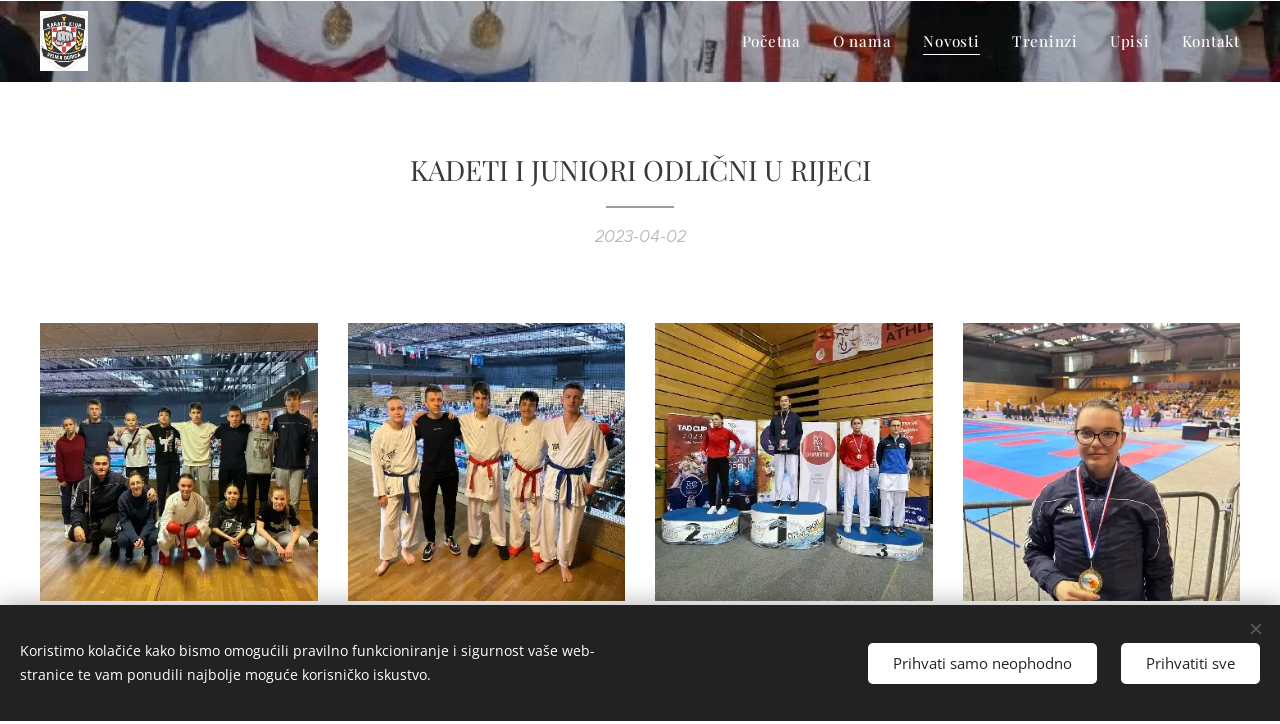

--- FILE ---
content_type: text/html; charset=UTF-8
request_url: https://www.karatevelikagorica.com/l/kadeti-i-juniori-odlicni-u-rijeci/
body_size: 18876
content:
<!DOCTYPE html>
<html class="no-js" prefix="og: https://ogp.me/ns#" lang="hr">
<head><link rel="preconnect" href="https://duyn491kcolsw.cloudfront.net" crossorigin><link rel="preconnect" href="https://fonts.gstatic.com" crossorigin><meta charset="utf-8"><link rel="shortcut icon" href="https://c1940bf64e.clvaw-cdnwnd.com/6268cf815d5629e156836c43f38a955f/200000340-ec047ec04a/C5FE5AF8-0B92-4C03-BB5B-D06ABB811A45.jpeg?ph=c1940bf64e"><link rel="apple-touch-icon" href="https://c1940bf64e.clvaw-cdnwnd.com/6268cf815d5629e156836c43f38a955f/200000340-ec047ec04a/C5FE5AF8-0B92-4C03-BB5B-D06ABB811A45.jpeg?ph=c1940bf64e"><link rel="icon" href="https://c1940bf64e.clvaw-cdnwnd.com/6268cf815d5629e156836c43f38a955f/200000340-ec047ec04a/C5FE5AF8-0B92-4C03-BB5B-D06ABB811A45.jpeg?ph=c1940bf64e">
    <meta http-equiv="X-UA-Compatible" content="IE=edge">
    <title>KADETI I JUNIORI ODLIČNI U RIJECI :: KARATE KLUB VELIKA GORICA</title>
    <meta name="viewport" content="width=device-width,initial-scale=1">
    <meta name="msapplication-tap-highlight" content="no">
    
    <link href="https://duyn491kcolsw.cloudfront.net/files/0r/0rk/0rklmm.css?ph=c1940bf64e" media="print" rel="stylesheet">
    <link href="https://duyn491kcolsw.cloudfront.net/files/2e/2e5/2e5qgh.css?ph=c1940bf64e" media="screen and (min-width:100000em)" rel="stylesheet" data-type="cq" disabled>
    <link rel="stylesheet" href="https://duyn491kcolsw.cloudfront.net/files/41/41k/41kc5i.css?ph=c1940bf64e"><link rel="stylesheet" href="https://duyn491kcolsw.cloudfront.net/files/3b/3b2/3b2e8e.css?ph=c1940bf64e" media="screen and (min-width:37.5em)"><link rel="stylesheet" href="https://duyn491kcolsw.cloudfront.net/files/2v/2vp/2vpyx8.css?ph=c1940bf64e" data-wnd_color_scheme_file=""><link rel="stylesheet" href="https://duyn491kcolsw.cloudfront.net/files/34/34q/34qmjb.css?ph=c1940bf64e" data-wnd_color_scheme_desktop_file="" media="screen and (min-width:37.5em)" disabled=""><link rel="stylesheet" href="https://duyn491kcolsw.cloudfront.net/files/07/07t/07teev.css?ph=c1940bf64e" data-wnd_additive_color_file=""><link rel="stylesheet" href="https://duyn491kcolsw.cloudfront.net/files/3d/3dz/3dzb9f.css?ph=c1940bf64e" data-wnd_typography_file=""><link rel="stylesheet" href="https://duyn491kcolsw.cloudfront.net/files/01/013/0133ua.css?ph=c1940bf64e" data-wnd_typography_desktop_file="" media="screen and (min-width:37.5em)" disabled=""><script>(()=>{let e=!1;const t=()=>{if(!e&&window.innerWidth>=600){for(let e=0,t=document.querySelectorAll('head > link[href*="css"][media="screen and (min-width:37.5em)"]');e<t.length;e++)t[e].removeAttribute("disabled");e=!0}};t(),window.addEventListener("resize",t),"container"in document.documentElement.style||fetch(document.querySelector('head > link[data-type="cq"]').getAttribute("href")).then((e=>{e.text().then((e=>{const t=document.createElement("style");document.head.appendChild(t),t.appendChild(document.createTextNode(e)),import("https://duyn491kcolsw.cloudfront.net/client/js.polyfill/container-query-polyfill.modern.js").then((()=>{let e=setInterval((function(){document.body&&(document.body.classList.add("cq-polyfill-loaded"),clearInterval(e))}),100)}))}))}))})()</script>
<link rel="preload stylesheet" href="https://duyn491kcolsw.cloudfront.net/files/2m/2m8/2m8msc.css?ph=c1940bf64e" as="style"><meta name="description" content="Jučer 01.04. smo nastupili na velikom međunarodnom turniru TAD CUP u Rijeci koji je okupio oko 800 natjecatelja iz 74 kluba i 7 država. Ovaj put smo nastupili sa uzrastom kadeta, juniora i seniora, te osvojili čak 11 medalja od čega 4 zlata, 3 srebra i 4 bronce."><meta name="keywords" content=""><meta name="generator" content="Webnode 2"><meta name="apple-mobile-web-app-capable" content="no"><meta name="apple-mobile-web-app-status-bar-style" content="black"><meta name="format-detection" content="telephone=no">



<meta property="og:url" content="https://karatevelikagorica.com/l/kadeti-i-juniori-odlicni-u-rijeci/"><meta property="og:title" content="KADETI I JUNIORI ODLIČNI U RIJECI :: KARATE KLUB VELIKA GORICA"><meta property="og:type" content="article"><meta property="og:description" content="Jučer 01.04. smo nastupili na velikom međunarodnom turniru TAD CUP u Rijeci koji je okupio oko 800 natjecatelja iz 74 kluba i 7 država. Ovaj put smo nastupili sa uzrastom kadeta, juniora i seniora, te osvojili čak 11 medalja od čega 4 zlata, 3 srebra i 4 bronce."><meta property="og:site_name" content="KARATE KLUB VELIKA GORICA"><meta property="og:image" content="https://c1940bf64e.clvaw-cdnwnd.com/6268cf815d5629e156836c43f38a955f/200001663-033bc033be/700/80581886-F4A6-407D-9869-B38182B34020.jpeg?ph=c1940bf64e"><meta property="og:article:published_time" content="2023-04-02T00:00:00+0200"><meta property="fb:app_id" content="225951590755638"><meta name="robots" content="index,follow"><link rel="canonical" href="https://www.karatevelikagorica.com/l/kadeti-i-juniori-odlicni-u-rijeci/"><script>window.checkAndChangeSvgColor=function(c){try{var a=document.getElementById(c);if(a){c=[["border","borderColor"],["outline","outlineColor"],["color","color"]];for(var h,b,d,f=[],e=0,m=c.length;e<m;e++)if(h=window.getComputedStyle(a)[c[e][1]].replace(/\s/g,"").match(/^rgb[a]?\(([0-9]{1,3}),([0-9]{1,3}),([0-9]{1,3})/i)){b="";for(var g=1;3>=g;g++)b+=("0"+parseInt(h[g],10).toString(16)).slice(-2);"0"===b.charAt(0)&&(d=parseInt(b.substr(0,2),16),d=Math.max(16,d),b=d.toString(16)+b.slice(-4));f.push(c[e][0]+"="+b)}if(f.length){var k=a.getAttribute("data-src"),l=k+(0>k.indexOf("?")?"?":"&")+f.join("&");a.src!=l&&(a.src=l,a.outerHTML=a.outerHTML)}}}catch(n){}};</script><script src="https://www.googletagmanager.com/gtag/js?id=UA-139995311-1" async></script><script>
						window.dataLayer = window.dataLayer || [];
						function gtag(){
						
						dataLayer.push(arguments);}
						gtag('js', new Date());
						</script><script>gtag('consent', 'default', {'ad_storage': 'denied', 'analytics_storage': 'denied', 'ad_user_data': 'denied', 'ad_personalization': 'denied' });</script><script>gtag('config', 'UA-139995311-1');</script></head>
<body class="l wt-blogpost ac-h ac-i ac-n l-default l-d-none b-btn-sq b-btn-s-l b-btn-dn b-btn-bw-1 img-d-n img-t-o img-h-z line-solid b-e-ds lbox-d c-s-s   wnd-fe"><noscript>
				<iframe
				 src="https://www.googletagmanager.com/ns.html?id=GTM-542MMSL"
				 height="0"
				 width="0"
				 style="display:none;visibility:hidden"
				 >
				 </iframe>
			</noscript>

<div class="wnd-page l-page cs-gray ac-body t-t-fs-s t-t-fw-m t-t-sp-n t-t-d-t t-s-fs-s t-s-fw-l t-s-sp-n t-s-d-n t-p-fs-s t-p-fw-l t-p-sp-n t-h-fs-s t-h-fw-m t-h-sp-n t-bq-fs-s t-bq-fw-l t-bq-sp-n t-bq-d-q t-btn-fw-l t-nav-fw-l t-pd-fw-s t-nav-tt-n">
    <div class="l-w t cf t-19">
        <div class="l-bg cf">
            <div class="s-bg-l">
                
                
            </div>
        </div>
        <header class="l-h cf">
            <div class="sw cf">
	<div class="sw-c cf"><section data-space="true" class="s s-hn s-hn-default wnd-mt-classic wnd-na-c logo-classic sc-m wnd-background-image  wnd-w-max wnd-nh-m  menu-default-underline">
	<div class="s-w">
		<div class="s-o">

			<div class="s-bg">
                <div class="s-bg-l wnd-background-image fx-none bgpos-center-center bgatt-scroll overlay-black-light">
                    <picture><source type="image/webp" srcset="https://c1940bf64e.clvaw-cdnwnd.com/6268cf815d5629e156836c43f38a955f/200001643-408f9408fa/700/408508_151795124942980_289427895_n-2.webp?ph=c1940bf64e 700w, https://c1940bf64e.clvaw-cdnwnd.com/6268cf815d5629e156836c43f38a955f/200001643-408f9408fa/408508_151795124942980_289427895_n-2.webp?ph=c1940bf64e 960w, https://c1940bf64e.clvaw-cdnwnd.com/6268cf815d5629e156836c43f38a955f/200001643-408f9408fa/408508_151795124942980_289427895_n-2.webp?ph=c1940bf64e 2x" sizes="100vw" ><img src="https://c1940bf64e.clvaw-cdnwnd.com/6268cf815d5629e156836c43f38a955f/200000026-48d5c49cfa/408508_151795124942980_289427895_n-2.jpg?ph=c1940bf64e" width="960" height="720" alt="" ></picture>
                    
                </div>
			</div>

			<div class="h-w h-f wnd-fixed">

				<div class="n-l">
					<div class="s-c menu-nav">
						<div class="logo-block">
							<div class="b b-l logo logo-default logo-nb playfair-display wnd-iar-1-1 logo-44 b-ls-l" id="wnd_LogoBlock_663227" data-wnd_mvc_type="wnd.fe.LogoBlock">
	<div class="b-l-c logo-content">
		<a class="b-l-link logo-link" href="/home/">

			<div class="b-l-image logo-image">
				<div class="b-l-image-w logo-image-cell">
                    <picture><source type="image/webp" srcset="https://c1940bf64e.clvaw-cdnwnd.com/6268cf815d5629e156836c43f38a955f/200002259-914a6914a8/450/IMG_0479.webp?ph=c1940bf64e 350w, https://c1940bf64e.clvaw-cdnwnd.com/6268cf815d5629e156836c43f38a955f/200002259-914a6914a8/700/IMG_0479.webp?ph=c1940bf64e 350w, https://c1940bf64e.clvaw-cdnwnd.com/6268cf815d5629e156836c43f38a955f/200002259-914a6914a8/IMG_0479.webp?ph=c1940bf64e 350w" sizes="(min-width: 600px) 450px, (min-width: 360px) calc(100vw * 0.8), 100vw" ><img src="https://c1940bf64e.clvaw-cdnwnd.com/6268cf815d5629e156836c43f38a955f/200002258-92f6492f66/IMG_0479.jpeg?ph=c1940bf64e" alt="" width="350" height="439" class="wnd-logo-img" ></picture>
				</div>
			</div>

			

			<div class="b-l-br logo-br"></div>

			<div class="b-l-text logo-text-wrapper">
				<div class="b-l-text-w logo-text">
					<span class="b-l-text-c logo-text-cell"></span>
				</div>
			</div>

		</a>
	</div>
</div>
						</div>

						<div id="menu-slider">
							<div id="menu-block">
								<nav id="menu"><div class="menu-font menu-wrapper">
	<a href="#" class="menu-close" rel="nofollow" title="Close Menu"></a>
	<ul role="menubar" aria-label="Izbornik" class="level-1">
		<li role="none" class="wnd-homepage">
			<a class="menu-item" role="menuitem" href="/home/"><span class="menu-item-text">Početna</span></a>
			
		</li><li role="none">
			<a class="menu-item" role="menuitem" href="/o-nama/"><span class="menu-item-text">O nama</span></a>
			
		</li><li role="none" class="wnd-active-path">
			<a class="menu-item" role="menuitem" href="/novosti2/"><span class="menu-item-text">Novosti</span></a>
			
		</li><li role="none">
			<a class="menu-item" role="menuitem" href="/raspored/"><span class="menu-item-text">Treninzi</span></a>
			
		</li><li role="none">
			<a class="menu-item" role="menuitem" href="/upisi/"><span class="menu-item-text">Upisi</span></a>
			
		</li><li role="none">
			<a class="menu-item" role="menuitem" href="/kontakt/"><span class="menu-item-text">Kontakt</span></a>
			
		</li>
	</ul>
	<span class="more-text">Više</span>
</div></nav>
							</div>
						</div>

						<div class="cart-and-mobile">
							
							

							<div id="menu-mobile">
								<a href="#" id="menu-submit"><span></span>Izbornik</a>
							</div>
						</div>

					</div>
				</div>

			</div>

		</div>
	</div>
</section></div>
</div>
        </header>
        <main class="l-m cf">
            <div class="sw cf">
	<div class="sw-c cf"><section data-space="true" class="s s-hm s-hm-bdh s-bdh cf sc-w   wnd-w-default wnd-s-normal wnd-h-auto wnd-nh-m wnd-p-cc hn-default">
    <div class="s-w cf">
	    <div class="s-o cf">
	        <div class="s-bg cf">
                <div class="s-bg-l">
                    
                    
                </div>
	        </div>
	        <div class="h-c s-c cf">
		        <div class="s-bdh-c b b-s-l b-s-r b-cs cf">
			        <div class="s-bdh-w">
			            <h1 class="s-bdh-t"><div class="ld">
	<span class="ld-c">KADETI I JUNIORI ODLIČNI U RIJECI</span>
</div></h1>
			            <span class="s-bdh-d"><div class="ld">
	<span class="ld-c">2023-04-02</span>
</div></span>
			        </div>
		        </div>
	        </div>
	    </div>
    </div>
</section><section class="s s-basic cf sc-w   wnd-w-wider wnd-s-normal wnd-h-auto" data-wnd_brightness="0" data-wnd_last_section>
	<div class="s-w cf">
		<div class="s-o s-fs cf">
			<div class="s-bg cf">
				<div class="s-bg-l">
                    
					
				</div>
			</div>
			<div class="s-c s-fs cf">
				<div class="ez cf wnd-no-cols">
	<div class="ez-c"><div class="gal-app b-gal b b-s" id="wnd_PhotoGalleryBlock_14736" data-content="{&quot;variant&quot;:&quot;default&quot;,&quot;gridCount&quot;:4,&quot;id&quot;:&quot;wnd_PhotoGalleryBlock_14736&quot;,&quot;items&quot;:[{&quot;id&quot;:200001663,&quot;title&quot;:&quot;&quot;,&quot;orientation&quot;:&quot;landscape&quot;,&quot;aspectRatio&quot;:&quot;4:3&quot;,&quot;size&quot;:{&quot;width&quot;:1920,&quot;height&quot;:1440},&quot;img&quot;:{&quot;mimeType&quot;:&quot;image/jpeg&quot;,&quot;src&quot;:&quot;https://c1940bf64e.clvaw-cdnwnd.com/6268cf815d5629e156836c43f38a955f/200001663-033bc033be/80581886-F4A6-407D-9869-B38182B34020.jpeg?ph=c1940bf64e&quot;},&quot;sources&quot;:[{&quot;mimeType&quot;:&quot;image/jpeg&quot;,&quot;sizes&quot;:[{&quot;width&quot;:450,&quot;height&quot;:338,&quot;src&quot;:&quot;https://c1940bf64e.clvaw-cdnwnd.com/6268cf815d5629e156836c43f38a955f/200001663-033bc033be/450/80581886-F4A6-407D-9869-B38182B34020.jpeg?ph=c1940bf64e&quot;},{&quot;width&quot;:700,&quot;height&quot;:525,&quot;src&quot;:&quot;https://c1940bf64e.clvaw-cdnwnd.com/6268cf815d5629e156836c43f38a955f/200001663-033bc033be/700/80581886-F4A6-407D-9869-B38182B34020.jpeg?ph=c1940bf64e&quot;},{&quot;width&quot;:1920,&quot;height&quot;:1440,&quot;src&quot;:&quot;https://c1940bf64e.clvaw-cdnwnd.com/6268cf815d5629e156836c43f38a955f/200001663-033bc033be/80581886-F4A6-407D-9869-B38182B34020.jpeg?ph=c1940bf64e&quot;}]},{&quot;mimeType&quot;:&quot;image/webp&quot;,&quot;sizes&quot;:[{&quot;width&quot;:450,&quot;height&quot;:338,&quot;src&quot;:&quot;https://c1940bf64e.clvaw-cdnwnd.com/6268cf815d5629e156836c43f38a955f/200001664-0c50c0c50d/450/80581886-F4A6-407D-9869-B38182B34020.webp?ph=c1940bf64e&quot;},{&quot;width&quot;:700,&quot;height&quot;:525,&quot;src&quot;:&quot;https://c1940bf64e.clvaw-cdnwnd.com/6268cf815d5629e156836c43f38a955f/200001664-0c50c0c50d/700/80581886-F4A6-407D-9869-B38182B34020.webp?ph=c1940bf64e&quot;},{&quot;width&quot;:1920,&quot;height&quot;:1440,&quot;src&quot;:&quot;https://c1940bf64e.clvaw-cdnwnd.com/6268cf815d5629e156836c43f38a955f/200001664-0c50c0c50d/80581886-F4A6-407D-9869-B38182B34020.webp?ph=c1940bf64e&quot;}]}]},{&quot;id&quot;:200001659,&quot;title&quot;:&quot;&quot;,&quot;orientation&quot;:&quot;landscape&quot;,&quot;aspectRatio&quot;:&quot;4:3&quot;,&quot;size&quot;:{&quot;width&quot;:1920,&quot;height&quot;:1440},&quot;img&quot;:{&quot;mimeType&quot;:&quot;image/jpeg&quot;,&quot;src&quot;:&quot;https://c1940bf64e.clvaw-cdnwnd.com/6268cf815d5629e156836c43f38a955f/200001659-c84acc84ad/9BDB1945-92A3-4EDA-AD51-234DDF5FA203.jpeg?ph=c1940bf64e&quot;},&quot;sources&quot;:[{&quot;mimeType&quot;:&quot;image/jpeg&quot;,&quot;sizes&quot;:[{&quot;width&quot;:450,&quot;height&quot;:338,&quot;src&quot;:&quot;https://c1940bf64e.clvaw-cdnwnd.com/6268cf815d5629e156836c43f38a955f/200001659-c84acc84ad/450/9BDB1945-92A3-4EDA-AD51-234DDF5FA203.jpeg?ph=c1940bf64e&quot;},{&quot;width&quot;:700,&quot;height&quot;:525,&quot;src&quot;:&quot;https://c1940bf64e.clvaw-cdnwnd.com/6268cf815d5629e156836c43f38a955f/200001659-c84acc84ad/700/9BDB1945-92A3-4EDA-AD51-234DDF5FA203.jpeg?ph=c1940bf64e&quot;},{&quot;width&quot;:1920,&quot;height&quot;:1440,&quot;src&quot;:&quot;https://c1940bf64e.clvaw-cdnwnd.com/6268cf815d5629e156836c43f38a955f/200001659-c84acc84ad/9BDB1945-92A3-4EDA-AD51-234DDF5FA203.jpeg?ph=c1940bf64e&quot;}]},{&quot;mimeType&quot;:&quot;image/webp&quot;,&quot;sizes&quot;:[{&quot;width&quot;:450,&quot;height&quot;:338,&quot;src&quot;:&quot;https://c1940bf64e.clvaw-cdnwnd.com/6268cf815d5629e156836c43f38a955f/200001660-e085ee0860/450/9BDB1945-92A3-4EDA-AD51-234DDF5FA203.webp?ph=c1940bf64e&quot;},{&quot;width&quot;:700,&quot;height&quot;:525,&quot;src&quot;:&quot;https://c1940bf64e.clvaw-cdnwnd.com/6268cf815d5629e156836c43f38a955f/200001660-e085ee0860/700/9BDB1945-92A3-4EDA-AD51-234DDF5FA203.webp?ph=c1940bf64e&quot;},{&quot;width&quot;:1920,&quot;height&quot;:1440,&quot;src&quot;:&quot;https://c1940bf64e.clvaw-cdnwnd.com/6268cf815d5629e156836c43f38a955f/200001660-e085ee0860/9BDB1945-92A3-4EDA-AD51-234DDF5FA203.webp?ph=c1940bf64e&quot;}]}]},{&quot;id&quot;:200001661,&quot;title&quot;:&quot;&quot;,&quot;orientation&quot;:&quot;portrait&quot;,&quot;aspectRatio&quot;:&quot;3:4&quot;,&quot;size&quot;:{&quot;width&quot;:768,&quot;height&quot;:1024},&quot;img&quot;:{&quot;mimeType&quot;:&quot;image/jpeg&quot;,&quot;src&quot;:&quot;https://c1940bf64e.clvaw-cdnwnd.com/6268cf815d5629e156836c43f38a955f/200001661-8373883739/20817B8B-FB3C-48ED-8CD9-089561E4813C.jpeg?ph=c1940bf64e&quot;},&quot;sources&quot;:[{&quot;mimeType&quot;:&quot;image/jpeg&quot;,&quot;sizes&quot;:[{&quot;width&quot;:338,&quot;height&quot;:450,&quot;src&quot;:&quot;https://c1940bf64e.clvaw-cdnwnd.com/6268cf815d5629e156836c43f38a955f/200001661-8373883739/450/20817B8B-FB3C-48ED-8CD9-089561E4813C.jpeg?ph=c1940bf64e&quot;},{&quot;width&quot;:525,&quot;height&quot;:700,&quot;src&quot;:&quot;https://c1940bf64e.clvaw-cdnwnd.com/6268cf815d5629e156836c43f38a955f/200001661-8373883739/700/20817B8B-FB3C-48ED-8CD9-089561E4813C.jpeg?ph=c1940bf64e&quot;},{&quot;width&quot;:768,&quot;height&quot;:1024,&quot;src&quot;:&quot;https://c1940bf64e.clvaw-cdnwnd.com/6268cf815d5629e156836c43f38a955f/200001661-8373883739/20817B8B-FB3C-48ED-8CD9-089561E4813C.jpeg?ph=c1940bf64e&quot;}]},{&quot;mimeType&quot;:&quot;image/webp&quot;,&quot;sizes&quot;:[{&quot;width&quot;:338,&quot;height&quot;:450,&quot;src&quot;:&quot;https://c1940bf64e.clvaw-cdnwnd.com/6268cf815d5629e156836c43f38a955f/200001662-9426194263/450/20817B8B-FB3C-48ED-8CD9-089561E4813C.webp?ph=c1940bf64e&quot;},{&quot;width&quot;:525,&quot;height&quot;:700,&quot;src&quot;:&quot;https://c1940bf64e.clvaw-cdnwnd.com/6268cf815d5629e156836c43f38a955f/200001662-9426194263/700/20817B8B-FB3C-48ED-8CD9-089561E4813C.webp?ph=c1940bf64e&quot;},{&quot;width&quot;:768,&quot;height&quot;:1024,&quot;src&quot;:&quot;https://c1940bf64e.clvaw-cdnwnd.com/6268cf815d5629e156836c43f38a955f/200001662-9426194263/20817B8B-FB3C-48ED-8CD9-089561E4813C.webp?ph=c1940bf64e&quot;}]}]},{&quot;id&quot;:200001665,&quot;title&quot;:&quot;&quot;,&quot;orientation&quot;:&quot;portrait&quot;,&quot;aspectRatio&quot;:&quot;3:4&quot;,&quot;size&quot;:{&quot;width&quot;:1440,&quot;height&quot;:1920},&quot;img&quot;:{&quot;mimeType&quot;:&quot;image/jpeg&quot;,&quot;src&quot;:&quot;https://c1940bf64e.clvaw-cdnwnd.com/6268cf815d5629e156836c43f38a955f/200001665-acd05acd07/94706679-64F8-4B77-B01A-8C8DE8F41A0E.jpeg?ph=c1940bf64e&quot;},&quot;sources&quot;:[{&quot;mimeType&quot;:&quot;image/jpeg&quot;,&quot;sizes&quot;:[{&quot;width&quot;:338,&quot;height&quot;:450,&quot;src&quot;:&quot;https://c1940bf64e.clvaw-cdnwnd.com/6268cf815d5629e156836c43f38a955f/200001665-acd05acd07/450/94706679-64F8-4B77-B01A-8C8DE8F41A0E.jpeg?ph=c1940bf64e&quot;},{&quot;width&quot;:525,&quot;height&quot;:700,&quot;src&quot;:&quot;https://c1940bf64e.clvaw-cdnwnd.com/6268cf815d5629e156836c43f38a955f/200001665-acd05acd07/700/94706679-64F8-4B77-B01A-8C8DE8F41A0E.jpeg?ph=c1940bf64e&quot;},{&quot;width&quot;:1440,&quot;height&quot;:1920,&quot;src&quot;:&quot;https://c1940bf64e.clvaw-cdnwnd.com/6268cf815d5629e156836c43f38a955f/200001665-acd05acd07/94706679-64F8-4B77-B01A-8C8DE8F41A0E.jpeg?ph=c1940bf64e&quot;}]},{&quot;mimeType&quot;:&quot;image/webp&quot;,&quot;sizes&quot;:[{&quot;width&quot;:338,&quot;height&quot;:450,&quot;src&quot;:&quot;https://c1940bf64e.clvaw-cdnwnd.com/6268cf815d5629e156836c43f38a955f/200001666-8bc618bc62/450/94706679-64F8-4B77-B01A-8C8DE8F41A0E.webp?ph=c1940bf64e&quot;},{&quot;width&quot;:525,&quot;height&quot;:700,&quot;src&quot;:&quot;https://c1940bf64e.clvaw-cdnwnd.com/6268cf815d5629e156836c43f38a955f/200001666-8bc618bc62/700/94706679-64F8-4B77-B01A-8C8DE8F41A0E.webp?ph=c1940bf64e&quot;},{&quot;width&quot;:1440,&quot;height&quot;:1920,&quot;src&quot;:&quot;https://c1940bf64e.clvaw-cdnwnd.com/6268cf815d5629e156836c43f38a955f/200001666-8bc618bc62/94706679-64F8-4B77-B01A-8C8DE8F41A0E.webp?ph=c1940bf64e&quot;}]}]}]}">
</div><div class="b b-text cf">
	<div class="b-c b-text-c b-s b-s-t60 b-s-b60 b-cs cf"><p>Jučer 01.04. smo nastupili na velikom međunarodnom turniru TAD CUP u Rijeci koji je okupio oko 800 natjecatelja iz 74 kluba i 7 država. Ovaj put smo nastupili sa uzrastom kadeta, juniora i seniora, te osvojili čak 11 medalja od čega 4 zlata, 3 srebra i 4 bronce.</p><p>Čestitamo našim najuspješnijim borcima, a to su Ema Filković i Vito Hulina. Oboje su osvojili srebro u svojem uzrastu i zlato u starijoj konkurenciji. Osim njih, istakli su se zlatnom medaljom još Katja Braica u kadetkinjama, te David Lovrinović u mlađim kadetima.</p><p>Kadeti i juniori imaju u svibnju prvenstvo Hrvatske, pa ih do tada očekuje još jedno natjecanje, nakon kojeg smatramo da smo spremni za državno prvenstvo.</p><p>🥇ZLATO🥇</p><p>David Lovrinović- ml.kadeti -64kg</p><p>Katja Braica- kadetkinje -61kg</p><p>Vito Hulina- kadeti -52kg</p><p>Ema Filković- juniorke -66kg</p><p>🥈SREBRO🥈</p><p>Vito Hulina- ml.kadeti -54kg</p><p>Ema Filković- kadetkinje +61kg</p><p>Kuka Lukačić- kadeti -70kg</p><p>🥉BRONCA🥉</p><p>Mara Gusić- ml.kadetkinje -44kg</p><p>Luka Tačković- juniori -61kg</p><p>Lucija Kirinić- juniorke -48kg</p><p>Petar Orešković- seniori -60kg</p><p>Još su nastupili Ema Jukić, Matej Vuković, Nika Mirosavljević i Nikola Huzjak.</p><p>ČESTITKE SVIMA !!! 🥋🥋🥋</p><p></p><br></div>
</div></div>
</div>
			</div>
		</div>
	</div>
</section></div>
</div>
<div class="s-bdf b-s b-s-t200 b-cs " data-wnd_social_buttons="true">
	<div class="s-bdf-share b-s-b200"><div id="fb-root"></div><script src="https://connect.facebook.net/hr_HR/sdk.js#xfbml=1&amp;version=v5.0&amp;appId=225951590755638&amp;autoLogAppEvents=1" async defer crossorigin="anonymous"></script><div style="margin-right: 20px" class="fb-share-button" data-href="https://www.karatevelikagorica.com/l/kadeti-i-juniori-odlicni-u-rijeci/" data-layout="button" data-size="large"><a class="fb-xfbml-parse-ignore" target="_blank" href="https://www.facebook.com/sharer/sharer.php?u=https%3A%2F%2Fwww.karatevelikagorica.com%2Fl%2Fkadeti-i-juniori-odlicni-u-rijeci%2F&amp;src=sdkpreparse">Share</a></div><a href="https://twitter.com/share" class="twitter-share-button" data-size="large">Tweet</a><script>window.twttr=function(t,e,r){var n,i=t.getElementsByTagName(e)[0],w=window.twttr||{};return t.getElementById(r)?w:((n=t.createElement(e)).id=r,n.src="https://platform.twitter.com/widgets.js",i.parentNode.insertBefore(n,i),w._e=[],w.ready=function(t){w._e.push(t)},w)}(document,"script","twitter-wjs");</script></div>
	<div class="s-bdf-comments"><div id="wnd-fb-comments" class="fb-comments" data-href="https://www.karatevelikagorica.com/l/kadeti-i-juniori-odlicni-u-rijeci/" data-numposts="5" data-colorscheme="light"></div></div>
	<div class="s-bdf-html"></div>
</div>

        </main>
        <footer class="l-f cf">
            <div class="sw cf">
	<div class="sw-c cf"><section data-wn-border-element="s-f-border" class="s s-f s-f-basic s-f-simple sc-ml wnd-background-solid  wnd-w-default wnd-s-higher">
	<div class="s-w">
		<div class="s-o">
			<div class="s-bg">
                <div class="s-bg-l" style="background-color:#F4EAE0">
                    
                    
                </div>
			</div>
			<div class="s-c s-f-l-w s-f-border">
				<div class="s-f-l b-s b-s-t0 b-s-b0">
					<div class="s-f-l-c s-f-l-c-first">
						<div class="s-f-cr"><span class="it b link">
	<span class="it-c"></span>
</span></div>
						<div class="s-f-sf">
                            <span class="sf b">
<span class="sf-content sf-c link">Izradio <a href="https://www.webnode.hr/?utm_source=text&utm_medium=footer&utm_content=wnd2&utm_campaign=signature" rel="nofollow" target="_blank">Webnode</a></span>
</span>
                            <span class="sf-cbr link">
    <a href="#" rel="nofollow">Kolačići</a>
</span>
                            
                            
                            
                        </div>
					</div>
					<div class="s-f-l-c s-f-l-c-last">
						<div class="s-f-lang lang-select cf">
	
</div>
					</div>
                    <div class="s-f-l-c s-f-l-c-currency">
                        <div class="s-f-ccy ccy-select cf">
	
</div>
                    </div>
				</div>
			</div>
		</div>
	</div>
</section></div>
</div>
        </footer>
    </div>
    
</div>
<section class="cb cb-dark" id="cookiebar" style="display:none;" id="cookiebar" style="display:none;">
	<div class="cb-bar cb-scrollable">
		<div class="cb-bar-c">
			<div class="cb-bar-text">Koristimo kolačiće kako bismo omogućili pravilno funkcioniranje i sigurnost vaše web-stranice te vam ponudili najbolje moguće korisničko iskustvo.</div>
			<div class="cb-bar-buttons">
				<button class="cb-button cb-close-basic" data-action="accept-necessary">
					<span class="cb-button-content">Prihvati samo neophodno</span>
				</button>
				<button class="cb-button cb-close-basic" data-action="accept-all">
					<span class="cb-button-content">Prihvatiti sve</span>
				</button>
				
			</div>
		</div>
        <div class="cb-close cb-close-basic" data-action="accept-necessary"></div>
	</div>

	<div class="cb-popup cb-light close">
		<div class="cb-popup-c">
			<div class="cb-popup-head">
				<h3 class="cb-popup-title">Napredne postavke</h3>
				<p class="cb-popup-text">Ovdje možete prilagoditi svoje postavke kolačića. Omogućite ili onemogućite sljedeće kategorije i spremite svoj odabir.</p>
			</div>
			<div class="cb-popup-options cb-scrollable">
				<div class="cb-option">
					<input class="cb-option-input" type="checkbox" id="necessary" name="necessary" readonly="readonly" disabled="disabled" checked="checked">
                    <div class="cb-option-checkbox"></div>
                    <label class="cb-option-label" for="necessary">Neophodni kolačići</label>
					<div class="cb-option-text"></div>
				</div>
			</div>
			<div class="cb-popup-footer">
				<button class="cb-button cb-save-popup" data-action="advanced-save">
					<span class="cb-button-content">Spremi</span>
				</button>
			</div>
			<div class="cb-close cb-close-popup" data-action="close"></div>
		</div>
	</div>
</section>

<script src="https://duyn491kcolsw.cloudfront.net/files/3e/3em/3eml8v.js?ph=c1940bf64e" crossorigin="anonymous" type="module"></script><script>document.querySelector(".wnd-fe")&&[...document.querySelectorAll(".c")].forEach((e=>{const t=e.querySelector(".b-text:only-child");t&&""===t.querySelector(".b-text-c").innerText&&e.classList.add("column-empty")}))</script>


<script src="https://duyn491kcolsw.cloudfront.net/client.fe/js.compiled/lang.hr.2086.js?ph=c1940bf64e" crossorigin="anonymous"></script><script src="https://duyn491kcolsw.cloudfront.net/client.fe/js.compiled/compiled.multi.2-2193.js?ph=c1940bf64e" crossorigin="anonymous"></script><script>var wnd = wnd || {};wnd.$data = {"image_content_items":{"wnd_ThumbnailBlock_674885":{"id":"wnd_ThumbnailBlock_674885","type":"wnd.pc.ThumbnailBlock"},"wnd_Section_default_426704035":{"id":"wnd_Section_default_426704035","type":"wnd.pc.Section"},"wnd_PhotoGalleryBlock_14736":{"id":"wnd_PhotoGalleryBlock_14736","type":"wnd.pc.PhotoGalleryBlock"},"wnd_LogoBlock_663227":{"id":"wnd_LogoBlock_663227","type":"wnd.pc.LogoBlock"},"wnd_FooterSection_footer_494554":{"id":"wnd_FooterSection_footer_494554","type":"wnd.pc.FooterSection"}},"svg_content_items":{"wnd_LogoBlock_663227":{"id":"wnd_LogoBlock_663227","type":"wnd.pc.LogoBlock"}},"content_items":[],"eshopSettings":{"ESHOP_SETTINGS_DISPLAY_PRICE_WITHOUT_VAT":false,"ESHOP_SETTINGS_DISPLAY_ADDITIONAL_VAT":false,"ESHOP_SETTINGS_DISPLAY_SHIPPING_COST":false},"project_info":{"isMultilanguage":false,"isMulticurrency":false,"eshop_tax_enabled":"1","country_code":"","contact_state":"","eshop_tax_type":"VAT","eshop_discounts":false,"graphQLURL":"https:\/\/karatevelikagorica.com\/servers\/graphql\/","iubendaSettings":{"cookieBarCode":"","cookiePolicyCode":"","privacyPolicyCode":"","termsAndConditionsCode":""}}};</script><script>wnd.$system = {"fileSystemType":"aws_s3","localFilesPath":"https:\/\/www.karatevelikagorica.com\/_files\/","awsS3FilesPath":"https:\/\/c1940bf64e.clvaw-cdnwnd.com\/6268cf815d5629e156836c43f38a955f\/","staticFiles":"https:\/\/duyn491kcolsw.cloudfront.net\/files","isCms":false,"staticCDNServers":["https:\/\/duyn491kcolsw.cloudfront.net\/"],"fileUploadAllowExtension":["jpg","jpeg","jfif","png","gif","bmp","ico","svg","webp","tiff","pdf","doc","docx","ppt","pptx","pps","ppsx","odt","xls","xlsx","txt","rtf","mp3","wma","wav","ogg","amr","flac","m4a","3gp","avi","wmv","mov","mpg","mkv","mp4","mpeg","m4v","swf","gpx","stl","csv","xml","txt","dxf","dwg","iges","igs","step","stp"],"maxUserFormFileLimit":4194304,"frontendLanguage":"hr","backendLanguage":"hr","frontendLanguageId":"1","page":{"id":50000001,"identifier":"l","template":{"id":200000177,"styles":{"background":{"default":null},"additiveColor":"ac-body","scheme":"cs-gray","acHeadings":true,"acIcons":true,"lineStyle":"line-solid","imageTitle":"img-t-o","imageHover":"img-h-z","imageStyle":"img-d-n","buttonDecoration":"b-btn-dn","buttonStyle":"b-btn-sq","buttonSize":"b-btn-s-l","buttonBorders":"b-btn-bw-1","lightboxStyle":"lbox-d","eshopGridItemStyle":"b-e-ds","eshopGridItemAlign":"b-e-c","columnSpaces":"c-s-s","acMenu":true,"layoutType":"l-default","layoutDecoration":"l-d-none","formStyle":"default","menuType":"","menuStyle":"menu-default-underline","sectionWidth":"wnd-w-default","sectionSpace":"wnd-s-normal","typography":"t-19_new","typoTitleSizes":"t-t-fs-s","typoTitleWeights":"t-t-fw-m","typoTitleSpacings":"t-t-sp-n","typoTitleDecorations":"t-t-d-t","typoHeadingSizes":"t-h-fs-s","typoHeadingWeights":"t-h-fw-m","typoHeadingSpacings":"t-h-sp-n","typoSubtitleSizes":"t-s-fs-s","typoSubtitleWeights":"t-s-fw-l","typoSubtitleSpacings":"t-s-sp-n","typoSubtitleDecorations":"t-s-d-n","typoParagraphSizes":"t-p-fs-s","typoParagraphWeights":"t-p-fw-l","typoParagraphSpacings":"t-p-sp-n","typoBlockquoteSizes":"t-bq-fs-s","typoBlockquoteWeights":"t-bq-fw-l","typoBlockquoteSpacings":"t-bq-sp-n","typoBlockquoteDecorations":"t-bq-d-q","buttonWeight":"t-btn-fw-l","menuWeight":"t-nav-fw-l","productWeight":"t-pd-fw-s","menuTextTransform":"t-nav-tt-n"}},"layout":"blog_detail","name":"KADETI I JUNIORI ODLI\u010cNI U RIJECI","html_title":null,"language":"hr","langId":1,"isHomepage":false,"meta_description":null,"meta_keywords":null,"header_code":null,"footer_code":null,"styles":null,"countFormsEntries":[]},"listingsPrefix":"\/l\/","productPrefix":"\/p\/","cartPrefix":"\/cart\/","checkoutPrefix":"\/checkout\/","searchPrefix":"\/search\/","isCheckout":false,"isEshop":false,"hasBlog":true,"isProductDetail":false,"isListingDetail":true,"listing_page":{"id":200000083,"template_id":50000000,"link":"\/novosti2\/","identifier":"kadeti-i-juniori-odlicni-u-rijeci"},"hasEshopAnalytics":false,"gTagId":"UA-139995311-1","gAdsId":null,"format":{"be":{"DATE_TIME":{"mask":"%Y-%m-%d %H:%M","regexp":"^(([0-9]{1,4}\\-(0?[1-9]|1[0-2])\\-(0?[1-9]|[1,2][0-9]|3[0,1]))(( [0-1][0-9]| 2[0-3]):[0-5][0-9])?|(([0-9]{4}(0[1-9]|1[0-2])(0[1-9]|[1,2][0-9]|3[0,1])(0[0-9]|1[0-9]|2[0-3])[0-5][0-9][0-5][0-9])))?$"},"DATE":{"mask":"%Y-%m-%d","regexp":"^([0-9]{1,4}\\-(0?[1-9]|1[0-2])\\-(0?[1-9]|[1,2][0-9]|3[0,1]))$"},"CURRENCY":{"mask":{"point":".","thousands":",","decimals":2,"mask":"%s","zerofill":true}}},"fe":{"DATE_TIME":{"mask":"%Y-%m-%d %H:%M","regexp":"^(([0-9]{1,4}\\-(0?[1-9]|1[0-2])\\-(0?[1-9]|[1,2][0-9]|3[0,1]))(( [0-1][0-9]| 2[0-3]):[0-5][0-9])?|(([0-9]{4}(0[1-9]|1[0-2])(0[1-9]|[1,2][0-9]|3[0,1])(0[0-9]|1[0-9]|2[0-3])[0-5][0-9][0-5][0-9])))?$"},"DATE":{"mask":"%Y-%m-%d","regexp":"^([0-9]{1,4}\\-(0?[1-9]|1[0-2])\\-(0?[1-9]|[1,2][0-9]|3[0,1]))$"},"CURRENCY":{"mask":{"point":".","thousands":",","decimals":2,"mask":"%s","zerofill":true}}}},"e_product":null,"listing_item":{"id":200000331,"name":"KADETI I JUNIORI ODLI\u010cNI U RIJECI","identifier":"kadeti-i-juniori-odlicni-u-rijeci","date":"20230402104441","meta_description":null,"meta_keywords":null,"html_title":null,"styles":null,"content_items":{"wnd_PerexBlock_499799":{"type":"wnd.pc.PerexBlock","id":"wnd_PerexBlock_499799","context":"page","text":"\u003Cp\u003EJu\u010der 01.04. smo nastupili na velikom me\u0111unarodnom turniru TAD CUP u Rijeci koji je okupio oko 800 natjecatelja iz 74 kluba i 7 dr\u017eava. Ovaj put smo nastupili sa uzrastom kadeta, juniora i seniora, te osvojili \u010dak 11 medalja od \u010dega 4 zlata, 3 srebra i 4 bronce.\u003C\/p\u003E"},"wnd_ThumbnailBlock_674885":{"type":"wnd.pc.ThumbnailBlock","id":"wnd_ThumbnailBlock_674885","context":"page","style":{"background":{"default":{"default":"wnd-background-image"},"overlays":[]},"backgroundSettings":{"default":{"default":{"id":200001663,"src":"200001663-033bc033be\/80581886-F4A6-407D-9869-B38182B34020.jpeg","dataType":"filesystem_files","width":1920,"height":1440,"mediaType":"myImages","mime":"","alternatives":{"image\/webp":{"id":200001664,"src":"200001664-0c50c0c50d\/80581886-F4A6-407D-9869-B38182B34020.webp","dataType":"filesystem_files","width":1920,"height":1440,"mime":"image\/jpeg"}}}}}},"refs":{"filesystem_files":[{"filesystem_files.id":200001663}]}},"wnd_SectionWrapper_517381":{"type":"wnd.pc.SectionWrapper","id":"wnd_SectionWrapper_517381","context":"page","content":["wnd_BlogDetailHeaderSection_blog_detail_header_807586698","wnd_Section_default_426704035"]},"wnd_BlogDetailHeaderSection_blog_detail_header_807586698":{"type":"wnd.pc.BlogDetailHeaderSection","contentIdentifier":"blog_detail_header","id":"wnd_BlogDetailHeaderSection_blog_detail_header_807586698","context":"page","content":{"default":["wnd_ListingDataBlock_956962300","wnd_ListingDataBlock_118491675"],"default_box":["wnd_ListingDataBlock_956962300","wnd_ListingDataBlock_118491675"]},"contentMap":{"wnd.pc.ListingDataBlock":{"name":"wnd_ListingDataBlock_956962300","date":"wnd_ListingDataBlock_118491675"}},"style":{"sectionColor":{"default":"sc-w"}},"variant":{"default":"default"}},"wnd_ListingDataBlock_956962300":{"type":"wnd.pc.ListingDataBlock","id":"wnd_ListingDataBlock_956962300","context":"page","refDataType":"listing_items","refDataKey":"listing_items.name","refDataId":200000327},"wnd_ListingDataBlock_118491675":{"type":"wnd.pc.ListingDataBlock","id":"wnd_ListingDataBlock_118491675","context":"page","refDataType":"listing_items","refDataKey":"listing_items.date","refDataId":200000327},"wnd_Section_default_426704035":{"type":"wnd.pc.Section","contentIdentifier":"default","id":"wnd_Section_default_426704035","context":"page","content":{"default":["wnd_EditZone_38606482"],"default_box":["wnd_EditZone_38606482"]},"contentMap":{"wnd.pc.EditZone":{"master-01":"wnd_EditZone_38606482"}},"style":{"sectionColor":{"default":"sc-w"},"sectionWidth":{"default":"wnd-w-wider"},"sectionSpace":{"default":"wnd-s-normal"},"sectionHeight":{"default":"wnd-h-auto"},"sectionPosition":{"default":"wnd-p-cc"}},"variant":{"default":"default"}},"wnd_EditZone_38606482":{"type":"wnd.pc.EditZone","id":"wnd_EditZone_38606482","context":"page","content":["wnd_PhotoGalleryBlock_14736","wnd_TextBlock_35881971"]},"wnd_TextBlock_35881971":{"type":"wnd.pc.TextBlock","id":"wnd_TextBlock_35881971","context":"page","code":"\u003Cp\u003EJu\u010der 01.04. smo nastupili na velikom me\u0111unarodnom turniru TAD CUP u Rijeci koji je okupio oko 800 natjecatelja iz 74 kluba i 7 dr\u017eava. Ovaj put smo nastupili sa uzrastom kadeta, juniora i seniora, te osvojili \u010dak 11 medalja od \u010dega 4 zlata, 3 srebra i 4 bronce.\u003C\/p\u003E\u003Cp\u003E\u010cestitamo na\u0161im najuspje\u0161nijim borcima, a to su Ema Filkovi\u0107 i Vito Hulina. Oboje su osvojili srebro u svojem uzrastu i zlato u starijoj konkurenciji. Osim njih, istakli su se zlatnom medaljom jo\u0161 Katja Braica u kadetkinjama, te David Lovrinovi\u0107 u mla\u0111im kadetima.\u003C\/p\u003E\u003Cp\u003EKadeti i juniori imaju u svibnju prvenstvo Hrvatske, pa ih do tada o\u010dekuje jo\u0161 jedno natjecanje, nakon kojeg smatramo da smo spremni za dr\u017eavno prvenstvo.\u003C\/p\u003E\u003Cp\u003E\ud83e\udd47ZLATO\ud83e\udd47\u003C\/p\u003E\u003Cp\u003EDavid Lovrinovi\u0107- ml.kadeti -64kg\u003C\/p\u003E\u003Cp\u003EKatja Braica- kadetkinje -61kg\u003C\/p\u003E\u003Cp\u003EVito Hulina- kadeti -52kg\u003C\/p\u003E\u003Cp\u003EEma Filkovi\u0107- juniorke -66kg\u003C\/p\u003E\u003Cp\u003E\ud83e\udd48SREBRO\ud83e\udd48\u003C\/p\u003E\u003Cp\u003EVito Hulina- ml.kadeti -54kg\u003C\/p\u003E\u003Cp\u003EEma Filkovi\u0107- kadetkinje +61kg\u003C\/p\u003E\u003Cp\u003EKuka Luka\u010di\u0107- kadeti -70kg\u003C\/p\u003E\u003Cp\u003E\ud83e\udd49BRONCA\ud83e\udd49\u003C\/p\u003E\u003Cp\u003EMara Gusi\u0107- ml.kadetkinje -44kg\u003C\/p\u003E\u003Cp\u003ELuka Ta\u010dkovi\u0107- juniori -61kg\u003C\/p\u003E\u003Cp\u003ELucija Kirini\u0107- juniorke -48kg\u003C\/p\u003E\u003Cp\u003EPetar Ore\u0161kovi\u0107- seniori -60kg\u003C\/p\u003E\u003Cp\u003EJo\u0161 su nastupili Ema Juki\u0107, Matej Vukovi\u0107, Nika Mirosavljevi\u0107 i Nikola Huzjak.\u003C\/p\u003E\u003Cp\u003E\u010cESTITKE SVIMA !!! \ud83e\udd4b\ud83e\udd4b\ud83e\udd4b\u003C\/p\u003E\u003Cp\u003E\u003C\/p\u003E\u003Cbr\u003E"},"wnd_PhotoGalleryBlock_14736":{"id":"wnd_PhotoGalleryBlock_14736","context":"page","content":["wnd_PhotoImageBlock_37042","wnd_PhotoImageBlock_4198","wnd_PhotoImageBlock_22704","wnd_PhotoImageBlock_91175"],"variant":"default","limit":20,"type":"wnd.pc.PhotoGalleryBlock"},"wnd_PhotoImageBlock_37042":{"id":"wnd_PhotoImageBlock_37042","context":"page","description":"","image":{"id":200001663,"src":"200001663-033bc033be\/80581886-F4A6-407D-9869-B38182B34020.jpeg","dataType":"filesystem_files","width":1920,"height":1440,"mime":"image\/jpeg","alternatives":{"image\/webp":{"id":200001664,"dataType":"filesystem_files","src":"200001664-0c50c0c50d\/80581886-F4A6-407D-9869-B38182B34020.webp","height":1440,"width":1920,"mime":"image\/webp"}}},"type":"wnd.pc.PhotoImageBlock","refs":{"filesystem_files":[{"filesystem_files.id":200001663}]}},"wnd_PhotoImageBlock_4198":{"id":"wnd_PhotoImageBlock_4198","context":"page","description":"","image":{"id":200001659,"src":"200001659-c84acc84ad\/9BDB1945-92A3-4EDA-AD51-234DDF5FA203.jpeg","dataType":"filesystem_files","width":1920,"height":1440,"mime":"image\/jpeg","alternatives":{"image\/webp":{"id":200001660,"dataType":"filesystem_files","src":"200001660-e085ee0860\/9BDB1945-92A3-4EDA-AD51-234DDF5FA203.webp","height":1440,"width":1920,"mime":"image\/webp"}}},"type":"wnd.pc.PhotoImageBlock","refs":{"filesystem_files":[{"filesystem_files.id":200001659}]}},"wnd_PhotoImageBlock_22704":{"id":"wnd_PhotoImageBlock_22704","context":"page","description":"","image":{"id":200001661,"src":"200001661-8373883739\/20817B8B-FB3C-48ED-8CD9-089561E4813C.jpeg","dataType":"filesystem_files","width":768,"height":1024,"mime":"image\/jpeg","alternatives":{"image\/webp":{"id":200001662,"dataType":"filesystem_files","src":"200001662-9426194263\/20817B8B-FB3C-48ED-8CD9-089561E4813C.webp","height":1024,"width":768,"mime":"image\/webp"}}},"type":"wnd.pc.PhotoImageBlock","refs":{"filesystem_files":[{"filesystem_files.id":200001661}]}},"wnd_PhotoImageBlock_91175":{"id":"wnd_PhotoImageBlock_91175","context":"page","description":"","image":{"id":200001665,"src":"200001665-acd05acd07\/94706679-64F8-4B77-B01A-8C8DE8F41A0E.jpeg","dataType":"filesystem_files","width":1440,"height":1920,"mime":"image\/jpeg","alternatives":{"image\/webp":{"id":200001666,"dataType":"filesystem_files","src":"200001666-8bc618bc62\/94706679-64F8-4B77-B01A-8C8DE8F41A0E.webp","height":1920,"width":1440,"mime":"image\/webp"}}},"type":"wnd.pc.PhotoImageBlock","refs":{"filesystem_files":[{"filesystem_files.id":200001665}]}}}},"feReleasedFeatures":{"dualCurrency":false,"HeurekaSatisfactionSurvey":false,"productAvailability":true},"labels":{"dualCurrency.fixedRate":"Fiksni te\u010daj konverzije 1 EUR = 7.53450 HRK","invoicesGenerator.W2EshopInvoice.alreadyPayed":"Ne pla\u0107ajte! - Ve\u0107 pla\u0107eno","invoicesGenerator.W2EshopInvoice.amount":"Koli\u010dina:","invoicesGenerator.W2EshopInvoice.contactInfo":"Kontaktni podaci:","invoicesGenerator.W2EshopInvoice.couponCode":"Kupon:","invoicesGenerator.W2EshopInvoice.customer":"Kupac:","invoicesGenerator.W2EshopInvoice.dateOfIssue":"Datum izdavanja:","invoicesGenerator.W2EshopInvoice.dateOfTaxableSupply":"Datum oporezive isporuke:","invoicesGenerator.W2EshopInvoice.dic":"PDV id. broj:","invoicesGenerator.W2EshopInvoice.discount":"Popust","invoicesGenerator.W2EshopInvoice.dueDate":"Datum dospije\u0107a:","invoicesGenerator.W2EshopInvoice.email":"E-mail:","invoicesGenerator.W2EshopInvoice.filenamePrefix":"Faktura-","invoicesGenerator.W2EshopInvoice.fiscalCode":"Fiskalni broj:","invoicesGenerator.W2EshopInvoice.freeShipping":"Besplatna dostava","invoicesGenerator.W2EshopInvoice.ic":"ID tvrtke:","invoicesGenerator.W2EshopInvoice.invoiceNo":"Broj fakture","invoicesGenerator.W2EshopInvoice.invoiceNoTaxed":"Faktura - Broj porezne fakture","invoicesGenerator.W2EshopInvoice.notVatPayers":"Nije registriran PDV","invoicesGenerator.W2EshopInvoice.orderNo":"Broj narud\u017ebe:","invoicesGenerator.W2EshopInvoice.paymentPrice":"Cijena na\u010dina pla\u0107anja:","invoicesGenerator.W2EshopInvoice.pec":"PEC:","invoicesGenerator.W2EshopInvoice.phone":"Telefon:","invoicesGenerator.W2EshopInvoice.priceExTax":"Cijena bez PDV-a:","invoicesGenerator.W2EshopInvoice.priceIncludingTax":"Cijena s PDV-om:","invoicesGenerator.W2EshopInvoice.product":"Proizvod:","invoicesGenerator.W2EshopInvoice.productNr":"Broj proizvoda:","invoicesGenerator.W2EshopInvoice.recipientCode":"Kod primatelja:","invoicesGenerator.W2EshopInvoice.shippingAddress":"Adresa isporuke:","invoicesGenerator.W2EshopInvoice.shippingPrice":"Cijena isporuke:","invoicesGenerator.W2EshopInvoice.subtotal":"Me\u0111uiznos:","invoicesGenerator.W2EshopInvoice.sum":"Ukupno:","invoicesGenerator.W2EshopInvoice.supplier":"Pru\u017eatelj usluga:","invoicesGenerator.W2EshopInvoice.tax":"Porez:","invoicesGenerator.W2EshopInvoice.total":"Ukupno:","invoicesGenerator.W2EshopInvoice.web":"Web:","wnd.errorBandwidthStorage.description":"Ispri\u010davamo se za neugodnost. Ako ste vlasnik web stranice, molimo prijavite se na svoj ra\u010dun da saznate kako obnoviti svoju web stranicu.","wnd.errorBandwidthStorage.heading":"Ova web stranica je privremeno nedostupna (ili je na odr\u017eavanju)","wnd.es.CheckoutShippingService.correiosDeliveryWithSpecialConditions":"CEP de destino est\u00e1 sujeito a condi\u00e7\u00f5es especiais de entrega pela ECT e ser\u00e1 realizada com o acr\u00e9scimo de at\u00e9 7 (sete) dias \u00fateis ao prazo regular.","wnd.es.CheckoutShippingService.correiosWithoutHomeDelivery":"CEP de destino est\u00e1 temporariamente sem entrega domiciliar. A entrega ser\u00e1 efetuada na ag\u00eancia indicada no Aviso de Chegada que ser\u00e1 entregue no endere\u00e7o do destinat\u00e1rio","wnd.es.ProductEdit.unit.cm":"cm","wnd.es.ProductEdit.unit.floz":"fl oz","wnd.es.ProductEdit.unit.ft":"ft","wnd.es.ProductEdit.unit.ft2":"ft\u00b2","wnd.es.ProductEdit.unit.g":"g","wnd.es.ProductEdit.unit.gal":"gal","wnd.es.ProductEdit.unit.in":"in","wnd.es.ProductEdit.unit.inventoryQuantity":"kom","wnd.es.ProductEdit.unit.inventorySize":"cm","wnd.es.ProductEdit.unit.inventorySize.cm":"cm","wnd.es.ProductEdit.unit.inventorySize.inch":"in\u010da","wnd.es.ProductEdit.unit.inventoryWeight":"kg","wnd.es.ProductEdit.unit.inventoryWeight.kg":"kg","wnd.es.ProductEdit.unit.inventoryWeight.lb":"lb","wnd.es.ProductEdit.unit.l":"l","wnd.es.ProductEdit.unit.m":"m","wnd.es.ProductEdit.unit.m2":"m\u00b2","wnd.es.ProductEdit.unit.m3":"m\u00b3","wnd.es.ProductEdit.unit.mg":"mg","wnd.es.ProductEdit.unit.ml":"ml","wnd.es.ProductEdit.unit.mm":"mm","wnd.es.ProductEdit.unit.oz":"oz","wnd.es.ProductEdit.unit.pcs":"kom.","wnd.es.ProductEdit.unit.pt":"pt","wnd.es.ProductEdit.unit.qt":"qt","wnd.es.ProductEdit.unit.yd":"yd","wnd.es.ProductList.inventory.outOfStock":"Prodano","wnd.fe.CheckoutFi.creditCard":"Pla\u0107anje karticom","wnd.fe.CheckoutSelectMethodKlarnaPlaygroundItem":"{name} playground test","wnd.fe.CheckoutSelectMethodZasilkovnaItem.change":"Change pick up point","wnd.fe.CheckoutSelectMethodZasilkovnaItem.choose":"Choose your pick up point","wnd.fe.CheckoutSelectMethodZasilkovnaItem.error":"Please select a pick up point","wnd.fe.CheckoutZipField.brInvalid":"Molimo vas unesite va\u017ee\u0107i po\u0161tanski broj u formatu XXXXX-XXX","wnd.fe.CookieBar.message":"Ova web-stranica koristi kola\u010di\u0107e kako bi bolje funkcionirala i unaprijedila korisni\u010dko iskustvo. Kori\u0161tenjem ove web-stranice pristajete na na\u0161a pravila o za\u0161titi privatnosti.","wnd.fe.FeFooter.createWebsite":"Izradite web-stranice besplatno!","wnd.fe.FormManager.error.file.invalidExtOrCorrupted":"Datoteku nije mogu\u0107e obraditi. Mogu\u0107e je da je o\u0161te\u0107ena ili da ekstenzija ne odgovara formatu.","wnd.fe.FormManager.error.file.notAllowedExtension":"Produ\u017eetak datoteke \u0022{EXTENSION}\u0022 nije dozvoljen.","wnd.fe.FormManager.error.file.required":"Molimo Vas, odaberite datoteku za prijenos.","wnd.fe.FormManager.error.file.sizeExceeded":"Maksimalna veli\u010dina datoteke je {SIZE} MB.","wnd.fe.FormManager.error.userChangePassword":"Lozinke se ne podudaraju","wnd.fe.FormManager.error.userLogin.inactiveAccount":"Va\u0161a registracija jo\u0161 uvijek nije odobrena. Prijava na ovu web-stranicu nije mogu\u0107a.","wnd.fe.FormManager.error.userLogin.invalidLogin":"Korisni\u010dko ime (e-mail) ili lozinka nisu va\u017ee\u0107i.","wnd.fe.FreeBarBlock.buttonText":"Zapo\u010deti","wnd.fe.FreeBarBlock.longText":"Ova web stranica napravljena je uz pomo\u0107 Webnode. \u003Cstrong\u003EKreirajte svoju vlastitu web stranicu\u003C\/strong\u003E besplatno jo\u0161 danas!","wnd.fe.ListingData.shortMonthName.Apr":"Tra","wnd.fe.ListingData.shortMonthName.Aug":"Kol","wnd.fe.ListingData.shortMonthName.Dec":"Pro","wnd.fe.ListingData.shortMonthName.Feb":"Velj","wnd.fe.ListingData.shortMonthName.Jan":"Sij","wnd.fe.ListingData.shortMonthName.Jul":"Srp","wnd.fe.ListingData.shortMonthName.Jun":"Lip","wnd.fe.ListingData.shortMonthName.Mar":"O\u017eu","wnd.fe.ListingData.shortMonthName.May":"Svi","wnd.fe.ListingData.shortMonthName.Nov":"Stu","wnd.fe.ListingData.shortMonthName.Oct":"Lis","wnd.fe.ListingData.shortMonthName.Sep":"Ruj","wnd.fe.ShoppingCartManager.count.between2And4":"{COUNT} proizvoda","wnd.fe.ShoppingCartManager.count.moreThan5":"{COUNT} artikala","wnd.fe.ShoppingCartManager.count.one":"{COUNT} artikala","wnd.fe.ShoppingCartTable.label.itemsInStock":"Only {COUNT} pcs available in stock","wnd.fe.ShoppingCartTable.label.itemsInStock.between2And4":"Samo {COUNT} kom dostupnih  u skladi\u0161tu","wnd.fe.ShoppingCartTable.label.itemsInStock.moreThan5":"Samo {COUNT} kom dostupnih u skladi\u0161tu","wnd.fe.ShoppingCartTable.label.itemsInStock.one":"Samo {COUNT} kom dostupan u skladi\u0161tu","wnd.fe.ShoppingCartTable.label.outOfStock":"Prodano","wnd.fe.UserBar.logOut":"Odjava","wnd.pc.BlogDetailPageZone.next":"Noviji postovi","wnd.pc.BlogDetailPageZone.previous":"Stariji postovi","wnd.pc.ContactInfoBlock.placeholder.infoMail":"Npr. contact@example.com","wnd.pc.ContactInfoBlock.placeholder.infoPhone":"Npr. +385 020 1234 5678","wnd.pc.ContactInfoBlock.placeholder.infoText":"Npr. Otvoreni smo svaki dan 9-18 sati","wnd.pc.CookieBar.button.advancedClose":"Zatvoriti","wnd.pc.CookieBar.button.advancedOpen":"Otvorite napredne postavke","wnd.pc.CookieBar.button.advancedSave":"Spremi","wnd.pc.CookieBar.link.disclosure":"Disclosure","wnd.pc.CookieBar.title.advanced":"Napredne postavke","wnd.pc.CookieBar.title.option.functional":"Funkcionalni kola\u010di\u0107i","wnd.pc.CookieBar.title.option.marketing":"Marketing \/ kola\u010di\u0107i tre\u0107e strane","wnd.pc.CookieBar.title.option.necessary":"Neophodni kola\u010di\u0107i","wnd.pc.CookieBar.title.option.performance":"Perfomans kola\u010di\u0107i","wnd.pc.CookieBarReopenBlock.text":"Kola\u010di\u0107i","wnd.pc.FileBlock.download":"PREUZETI","wnd.pc.FormBlock.action.defaultMessage.text":"Forma je uspje\u0161no objavljena.","wnd.pc.FormBlock.action.defaultMessage.title":"Hvala!","wnd.pc.FormBlock.action.invisibleCaptchaInfoText":"Ova stranica je za\u0161ti\u0107ena pomo\u0107u reCAPTCHA i primijenjuje Google \u003Clink1\u003EPravila Privatnosti\u003C\/link1\u003E i \u003Clink2\u003EUvjete pru\u017eanja usluge\u003C\/link2\u003E.","wnd.pc.FormBlock.action.submitBlockedDisabledBecauseSiteSecurity":"Obrazac nije mogu\u0107e poslati (vlasnik web stranice je blokirao va\u0161e zemljepisno podru\u010dje).","wnd.pc.FormBlock.mail.value.no":"Ne","wnd.pc.FormBlock.mail.value.yes":"Da","wnd.pc.FreeBarBlock.text":"Izradio","wnd.pc.ListingDetailPageZone.next":"Dalje","wnd.pc.ListingDetailPageZone.previous":"Nazad","wnd.pc.ListingItemCopy.namePrefix":"Kopija od","wnd.pc.MenuBlock.closeSubmenu":"Zatvori podizbornik","wnd.pc.MenuBlock.openSubmenu":"Otvori podizbornik","wnd.pc.Option.defaultText":"Sljede\u0107i izbor","wnd.pc.PageCopy.namePrefix":"Kopija od","wnd.pc.PhotoGalleryBlock.placeholder.text":"U ovoj foto-galeriji nisu prona\u0111ene fotografije.","wnd.pc.PhotoGalleryBlock.placeholder.title":"Fotogalerija","wnd.pc.ProductAddToCartBlock.addToCart":"Dodati u ko\u0161aricu","wnd.pc.ProductAvailability.in14Days":"Dostupno za 14 dana","wnd.pc.ProductAvailability.in3Days":"Dostupno za 3 dana","wnd.pc.ProductAvailability.in7Days":"Dostupno za 7 dana","wnd.pc.ProductAvailability.inMonth":"Dostupno za mjesec dana","wnd.pc.ProductAvailability.inMoreThanMonth":"Dostupno za vi\u0161e od mjesec dana","wnd.pc.ProductAvailability.inStock":"Odmah dostupno","wnd.pc.ProductGalleryBlock.placeholder.text":"U ovoj galeriji nisu prona\u0111eni proizvodi.","wnd.pc.ProductGalleryBlock.placeholder.title":"Galerija proizvoda","wnd.pc.ProductItem.button.viewDetail":"Stranica proizvoda","wnd.pc.ProductOptionGroupBlock.notSelected":"Varijanta nije odabrana","wnd.pc.ProductOutOfStockBlock.label":"Prodano","wnd.pc.ProductPriceBlock.prefixText":"Od ","wnd.pc.ProductPriceBlock.suffixText":"","wnd.pc.ProductPriceExcludingVATBlock.USContent":"cijena bez PDV-a","wnd.pc.ProductPriceExcludingVATBlock.content":"cijena s PDV-om","wnd.pc.ProductShippingInformationBlock.content":"cijena ne uklju\u010duje tro\u0161kove dostave","wnd.pc.ProductVATInformationBlock.content":"bez PDV-a {PRICE}","wnd.pc.ProductsZone.label.collections":"Kategorije","wnd.pc.ProductsZone.placeholder.noProductsInCategory":"Ova kategorija je prazna. Dodajte joj proizvode ili odaberite drugu kategoriju.","wnd.pc.ProductsZone.placeholder.text":"U e-trgovini jo\u0161 nema proizvoda. Zapo\u010dnite klikom na \u0022Dodati proizvod.\u0022","wnd.pc.ProductsZone.placeholder.title":"Proizvodi","wnd.pc.ProductsZoneModel.label.allCollections":"Svi proizvodi","wnd.pc.SearchBlock.allListingItems":"Sve objave na blogu","wnd.pc.SearchBlock.allPages":"Sve stranice","wnd.pc.SearchBlock.allProducts":"Svi proizvodi","wnd.pc.SearchBlock.allResults":"Prikazati sve rezultate","wnd.pc.SearchBlock.iconText":"Tra\u017eiti","wnd.pc.SearchBlock.inputPlaceholder":"Tra\u017eim ...","wnd.pc.SearchBlock.matchInListingItemIdentifier":"Objava s pojmom \u0022{IDENTIFIER}\u0022 u URL-u","wnd.pc.SearchBlock.matchInPageIdentifier":"Stranica s pojmom \u0022{IDENTIFIER}\u0022 u URL-u","wnd.pc.SearchBlock.noResults":"Nema rezultata","wnd.pc.SearchBlock.requestError":"Gre\u0161ka: Nije mogu\u0107e u\u010ditati vi\u0161e rezultata. Molimo obnovite stranicu ili \u003Clink1\u003Ekliknite ovdje za ponovni poku\u0161aj\u003C\/link1\u003E.","wnd.pc.SearchResultsZone.emptyResult":"Nema rezultata za va\u0161u pretragu. Poku\u0161ajte upotrijebiti drugi izraz.","wnd.pc.SearchResultsZone.foundProducts":"Prona\u0111eni proizvodi:","wnd.pc.SearchResultsZone.listingItemsTitle":"Objave na blogu","wnd.pc.SearchResultsZone.pagesTitle":"Stranice","wnd.pc.SearchResultsZone.productsTitle":"Proizvodi","wnd.pc.SearchResultsZone.title":"Rezultati pretrage za:","wnd.pc.SectionMsg.name.eshopCategories":"Kategorije","wnd.pc.ShoppingCartTable.label.checkout":"Naru\u010diti","wnd.pc.ShoppingCartTable.label.checkoutDisabled":"Narud\u017ebu trenutno nije mogu\u0107e izvr\u0161iti (nema dostupnih metoda isporuke ili pla\u0107anja)","wnd.pc.ShoppingCartTable.label.checkoutDisabledBecauseSiteSecurity":"Ovu narud\u017ebu nije mogu\u0107e dovr\u0161iti (vlasnik e-trgovine je blokirao va\u0161e zemljepisno podru\u010dje).","wnd.pc.ShoppingCartTable.label.continue":"Nastaviti kupnju","wnd.pc.ShoppingCartTable.label.delete":"Izbrisati","wnd.pc.ShoppingCartTable.label.item":"Proizvod","wnd.pc.ShoppingCartTable.label.price":"Cijena","wnd.pc.ShoppingCartTable.label.quantity":"Koli\u010dina","wnd.pc.ShoppingCartTable.label.sum":"Ukupno","wnd.pc.ShoppingCartTable.label.totalPrice":"Ukupno","wnd.pc.ShoppingCartTable.placeholder.text":"Ovo mo\u017eete izmijeniti! Odaberite ne\u0161to iz na\u0161e ponude.","wnd.pc.ShoppingCartTable.placeholder.title":"Va\u0161a ko\u0161arica trenutno je prazna.","wnd.pc.ShoppingCartTotalPriceExcludingVATBlock.label":"bez PDV-a","wnd.pc.ShoppingCartTotalPriceInformationBlock.label":"Bez tro\u0161kova dostave","wnd.pc.ShoppingCartTotalPriceWithVATBlock.label":"s PDV-om","wnd.pc.ShoppingCartTotalVATBlock.label":"PDV {RATE}%","wnd.pc.SystemFooterBlock.poweredByWebnode":"Izradio {START_LINK}Webnode{END_LINK}","wnd.pc.UserBar.logoutText":"Odjavite se","wnd.pc.UserChangePasswordFormBlock.invalidRecoveryUrl":"Poveznica za ponovno pokretanje Va\u0161e lozinke je istekla. Zahtjev za novu poveznicu po\u0161aljite na stranici {START_LINK}Zaboravljena lozinka{END_LINK}","wnd.pc.UserRecoveryFormBlock.action.defaultMessage.text":"Na Va\u0161u adresu poslan je e-mail s linkom za promjenu lozinke. U slu\u010daju da e-mail niste primili, provjerite i ne\u017eeljenu po\u0161tu.","wnd.pc.UserRecoveryFormBlock.action.defaultMessage.title":"Na Va\u0161u adresu poslan je e-mail s uputama.","wnd.pc.UserRegistrationFormBlock.action.defaultMessage.text":"Va\u0161a registracija \u010deka na odobrenje. O odobrenju Va\u0161e registracije bit \u0107ete kontaktirani e-mailom.","wnd.pc.UserRegistrationFormBlock.action.defaultMessage.title":"Hvala Vam za registraciju na na\u0161oj web-stranici.","wnd.pc.UserRegistrationFormBlock.action.successfulRegistrationMessage.text":"Va\u0161a registracija je bila uspje\u0161na i sada se mo\u017eete prijaviti na privatne stranice ove web stranice.","wnd.pm.AddNewPagePattern.onlineStore":"E-trgovina","wnd.ps.CookieBarSettingsForm.default.advancedMainText":"Ovdje mo\u017eete prilagoditi svoje postavke kola\u010di\u0107a. Omogu\u0107ite ili onemogu\u0107ite sljede\u0107e kategorije i spremite svoj odabir.","wnd.ps.CookieBarSettingsForm.default.captionAcceptAll":"Prihvatiti sve","wnd.ps.CookieBarSettingsForm.default.captionAcceptNecessary":"Prihvati samo neophodno","wnd.ps.CookieBarSettingsForm.default.mainText":"Koristimo kola\u010di\u0107e kako bismo omogu\u0107ili pravilno funkcioniranje i sigurnost va\u0161e web-stranice te vam ponudili najbolje mogu\u0107e korisni\u010dko iskustvo.","wnd.templates.next":"Dalje","wnd.templates.prev":"Nazad","wnd.templates.readMore":"Pro\u010ditajte vi\u0161e"},"fontSubset":null};</script><script>wnd.trackerConfig = {
					events: {"error":{"name":"Error"},"publish":{"name":"Publish page"},"open_premium_popup":{"name":"Open premium popup"},"publish_from_premium_popup":{"name":"Publish from premium content popup"},"upgrade_your_plan":{"name":"Upgrade your plan"},"ml_lock_page":{"name":"Lock access to page"},"ml_unlock_page":{"name":"Unlock access to page"},"ml_start_add_page_member_area":{"name":"Start - add page Member Area"},"ml_end_add_page_member_area":{"name":"End - add page Member Area"},"ml_show_activation_popup":{"name":"Show activation popup"},"ml_activation":{"name":"Member Login Activation"},"ml_deactivation":{"name":"Member Login Deactivation"},"ml_enable_require_approval":{"name":"Enable approve registration manually"},"ml_disable_require_approval":{"name":"Disable approve registration manually"},"ml_fe_member_registration":{"name":"Member Registration on FE"},"ml_fe_member_login":{"name":"Login Member"},"ml_fe_member_recovery":{"name":"Sent recovery email"},"ml_fe_member_change_password":{"name":"Change Password"},"undoredo_click_undo":{"name":"Undo\/Redo - click Undo"},"undoredo_click_redo":{"name":"Undo\/Redo - click Redo"},"add_page":{"name":"Page adding completed"},"change_page_order":{"name":"Change of page order"},"delete_page":{"name":"Page deleted"},"background_options_change":{"name":"Background setting completed"},"add_content":{"name":"Content adding completed"},"delete_content":{"name":"Content deleting completed"},"change_text":{"name":"Editing of text completed"},"add_image":{"name":"Image adding completed"},"add_photo":{"name":"Adding photo to galery completed"},"change_logo":{"name":"Logo changing completed"},"open_pages":{"name":"Open Pages"},"show_page_cms":{"name":"Show Page - CMS"},"new_section":{"name":"New section completed"},"delete_section":{"name":"Section deleting completed"},"add_video":{"name":"Video adding completed"},"add_maps":{"name":"Maps adding completed"},"add_button":{"name":"Button adding completed"},"add_file":{"name":"File adding completed"},"add_hr":{"name":"Horizontal line adding completed"},"delete_cell":{"name":"Cell deleting completed"},"delete_microtemplate":{"name":"Microtemplate deleting completed"},"add_blog_page":{"name":"Blog page adding completed"},"new_blog_post":{"name":"New blog post created"},"new_blog_recent_posts":{"name":"Blog recent posts list created"},"e_show_products_popup":{"name":"Show products popup"},"e_show_add_product":{"name":"Show add product popup"},"e_show_edit_product":{"name":"Show edit product popup"},"e_show_collections_popup":{"name":"Show collections manager popup"},"e_show_eshop_settings":{"name":"Show eshop settings popup"},"e_add_product":{"name":"Add product"},"e_edit_product":{"name":"Edit product"},"e_remove_product":{"name":"Remove product"},"e_bulk_show":{"name":"Bulk show products"},"e_bulk_hide":{"name":"Bulk hide products"},"e_bulk_remove":{"name":"Bulk remove products"},"e_move_product":{"name":"Order products"},"e_add_collection":{"name":"Add collection"},"e_rename_collection":{"name":"Rename collection"},"e_remove_collection":{"name":"Remove collection"},"e_add_product_to_collection":{"name":"Assign product to collection"},"e_remove_product_from_collection":{"name":"Unassign product from collection"},"e_move_collection":{"name":"Order collections"},"e_add_products_page":{"name":"Add products page"},"e_add_procucts_section":{"name":"Add products list section"},"e_add_products_content":{"name":"Add products list content block"},"e_change_products_zone_style":{"name":"Change style in products list"},"e_change_products_zone_collection":{"name":"Change collection in products list"},"e_show_products_zone_collection_filter":{"name":"Show collection filter in products list"},"e_hide_products_zone_collection_filter":{"name":"Hide collection filter in products list"},"e_show_product_detail_page":{"name":"Show product detail page"},"e_add_to_cart":{"name":"Add product to cart"},"e_remove_from_cart":{"name":"Remove product from cart"},"e_checkout_step":{"name":"From cart to checkout"},"e_finish_checkout":{"name":"Finish order"},"welcome_window_play_video":{"name":"Welcome window - play video"},"e_import_file":{"name":"Eshop - products import - file info"},"e_import_upload_time":{"name":"Eshop - products import - upload file duration"},"e_import_result":{"name":"Eshop - products import result"},"e_import_error":{"name":"Eshop - products import - errors"},"e_promo_blogpost":{"name":"Eshop promo - blogpost"},"e_promo_activate":{"name":"Eshop promo - activate"},"e_settings_activate":{"name":"Online store - activate"},"e_promo_hide":{"name":"Eshop promo - close"},"e_activation_popup_step":{"name":"Eshop activation popup - step"},"e_activation_popup_activate":{"name":"Eshop activation popup - activate"},"e_activation_popup_hide":{"name":"Eshop activation popup - close"},"e_deactivation":{"name":"Eshop deactivation"},"e_reactivation":{"name":"Eshop reactivation"},"e_variant_create_first":{"name":"Eshop - variants - add first variant"},"e_variant_add_option_row":{"name":"Eshop - variants - add option row"},"e_variant_remove_option_row":{"name":"Eshop - variants - remove option row"},"e_variant_activate_edit":{"name":"Eshop - variants - activate edit"},"e_variant_deactivate_edit":{"name":"Eshop - variants - deactivate edit"},"move_block_popup":{"name":"Move block - show popup"},"move_block_start":{"name":"Move block - start"},"publish_window":{"name":"Publish window"},"welcome_window_video":{"name":"Video welcome window"},"ai_assistant_aisection_popup_promo_show":{"name":"AI Assistant - show AI section Promo\/Purchase popup (Upgrade Needed)"},"ai_assistant_aisection_popup_promo_close":{"name":"AI Assistant - close AI section Promo\/Purchase popup (Upgrade Needed)"},"ai_assistant_aisection_popup_promo_submit":{"name":"AI Assistant - submit AI section Promo\/Purchase popup (Upgrade Needed)"},"ai_assistant_aisection_popup_promo_trial_show":{"name":"AI Assistant - show AI section Promo\/Purchase popup (Free Trial Offered)"},"ai_assistant_aisection_popup_promo_trial_close":{"name":"AI Assistant - close AI section Promo\/Purchase popup (Free Trial Offered)"},"ai_assistant_aisection_popup_promo_trial_submit":{"name":"AI Assistant - submit AI section Promo\/Purchase popup (Free Trial Offered)"},"ai_assistant_aisection_popup_prompt_show":{"name":"AI Assistant - show AI section Prompt popup"},"ai_assistant_aisection_popup_prompt_submit":{"name":"AI Assistant - submit AI section Prompt popup"},"ai_assistant_aisection_popup_prompt_close":{"name":"AI Assistant - close AI section Prompt popup"},"ai_assistant_aisection_popup_error_show":{"name":"AI Assistant - show AI section Error popup"},"ai_assistant_aitext_popup_promo_show":{"name":"AI Assistant - show AI text Promo\/Purchase popup (Upgrade Needed)"},"ai_assistant_aitext_popup_promo_close":{"name":"AI Assistant - close AI text Promo\/Purchase popup (Upgrade Needed)"},"ai_assistant_aitext_popup_promo_submit":{"name":"AI Assistant - submit AI text Promo\/Purchase popup (Upgrade Needed)"},"ai_assistant_aitext_popup_promo_trial_show":{"name":"AI Assistant - show AI text Promo\/Purchase popup (Free Trial Offered)"},"ai_assistant_aitext_popup_promo_trial_close":{"name":"AI Assistant - close AI text Promo\/Purchase popup (Free Trial Offered)"},"ai_assistant_aitext_popup_promo_trial_submit":{"name":"AI Assistant - submit AI text Promo\/Purchase popup (Free Trial Offered)"},"ai_assistant_aitext_popup_prompt_show":{"name":"AI Assistant - show AI text Prompt popup"},"ai_assistant_aitext_popup_prompt_submit":{"name":"AI Assistant - submit AI text Prompt popup"},"ai_assistant_aitext_popup_prompt_close":{"name":"AI Assistant - close AI text Prompt popup"},"ai_assistant_aitext_popup_error_show":{"name":"AI Assistant - show AI text Error popup"},"ai_assistant_aiedittext_popup_promo_show":{"name":"AI Assistant - show AI edit text Promo\/Purchase popup (Upgrade Needed)"},"ai_assistant_aiedittext_popup_promo_close":{"name":"AI Assistant - close AI edit text Promo\/Purchase popup (Upgrade Needed)"},"ai_assistant_aiedittext_popup_promo_submit":{"name":"AI Assistant - submit AI edit text Promo\/Purchase popup (Upgrade Needed)"},"ai_assistant_aiedittext_popup_promo_trial_show":{"name":"AI Assistant - show AI edit text Promo\/Purchase popup (Free Trial Offered)"},"ai_assistant_aiedittext_popup_promo_trial_close":{"name":"AI Assistant - close AI edit text Promo\/Purchase popup (Free Trial Offered)"},"ai_assistant_aiedittext_popup_promo_trial_submit":{"name":"AI Assistant - submit AI edit text Promo\/Purchase popup (Free Trial Offered)"},"ai_assistant_aiedittext_submit":{"name":"AI Assistant - submit AI edit text action"},"ai_assistant_aiedittext_popup_error_show":{"name":"AI Assistant - show AI edit text Error popup"},"ai_assistant_aipage_popup_promo_show":{"name":"AI Assistant - show AI page Promo\/Purchase popup (Upgrade Needed)"},"ai_assistant_aipage_popup_promo_close":{"name":"AI Assistant - close AI page Promo\/Purchase popup (Upgrade Needed)"},"ai_assistant_aipage_popup_promo_submit":{"name":"AI Assistant - submit AI page Promo\/Purchase popup (Upgrade Needed)"},"ai_assistant_aipage_popup_promo_trial_show":{"name":"AI Assistant - show AI page Promo\/Purchase popup (Free Trial Offered)"},"ai_assistant_aipage_popup_promo_trial_close":{"name":"AI Assistant - close AI page Promo\/Purchase popup (Free Trial Offered)"},"ai_assistant_aipage_popup_promo_trial_submit":{"name":"AI Assistant - submit AI page Promo\/Purchase popup (Free Trial Offered)"},"ai_assistant_aipage_popup_prompt_show":{"name":"AI Assistant - show AI page Prompt popup"},"ai_assistant_aipage_popup_prompt_submit":{"name":"AI Assistant - submit AI page Prompt popup"},"ai_assistant_aipage_popup_prompt_close":{"name":"AI Assistant - close AI page Prompt popup"},"ai_assistant_aipage_popup_error_show":{"name":"AI Assistant - show AI page Error popup"},"ai_assistant_aiblogpost_popup_promo_show":{"name":"AI Assistant - show AI blog post Promo\/Purchase popup (Upgrade Needed)"},"ai_assistant_aiblogpost_popup_promo_close":{"name":"AI Assistant - close AI blog post Promo\/Purchase popup (Upgrade Needed)"},"ai_assistant_aiblogpost_popup_promo_submit":{"name":"AI Assistant - submit AI blog post Promo\/Purchase popup (Upgrade Needed)"},"ai_assistant_aiblogpost_popup_promo_trial_show":{"name":"AI Assistant - show AI blog post Promo\/Purchase popup (Free Trial Offered)"},"ai_assistant_aiblogpost_popup_promo_trial_close":{"name":"AI Assistant - close AI blog post Promo\/Purchase popup (Free Trial Offered)"},"ai_assistant_aiblogpost_popup_promo_trial_submit":{"name":"AI Assistant - submit AI blog post Promo\/Purchase popup (Free Trial Offered)"},"ai_assistant_aiblogpost_popup_prompt_show":{"name":"AI Assistant - show AI blog post Prompt popup"},"ai_assistant_aiblogpost_popup_prompt_submit":{"name":"AI Assistant - submit AI blog post Prompt popup"},"ai_assistant_aiblogpost_popup_prompt_close":{"name":"AI Assistant - close AI blog post Prompt popup"},"ai_assistant_aiblogpost_popup_error_show":{"name":"AI Assistant - show AI blog post Error popup"},"ai_assistant_trial_used":{"name":"AI Assistant - free trial attempt used"},"ai_agent_trigger_show":{"name":"AI Agent - show trigger button"},"ai_agent_widget_open":{"name":"AI Agent - open widget"},"ai_agent_widget_close":{"name":"AI Agent - close widget"},"ai_agent_widget_submit":{"name":"AI Agent - submit message"},"ai_agent_conversation":{"name":"AI Agent - conversation"},"ai_agent_error":{"name":"AI Agent - error"},"cookiebar_accept_all":{"name":"User accepted all cookies"},"cookiebar_accept_necessary":{"name":"User accepted necessary cookies"},"publish_popup_promo_banner_show":{"name":"Promo Banner in Publish Popup:"}},
					data: {"user":{"u":0,"p":32478339,"lc":"HR","t":"3"},"action":{"identifier":"","name":"","category":"project","platform":"WND2","version":"2-2193_2-2193"},"browser":{"url":"https:\/\/www.karatevelikagorica.com\/l\/kadeti-i-juniori-odlicni-u-rijeci\/","ua":"Mozilla\/5.0 (Macintosh; Intel Mac OS X 10_15_7) AppleWebKit\/537.36 (KHTML, like Gecko) Chrome\/131.0.0.0 Safari\/537.36; ClaudeBot\/1.0; +claudebot@anthropic.com)","referer_url":"","resolution":"","ip":"18.118.21.19"}},
					urlPrefix: "https://events.webnode.com/projects/-/events/",
					collection: "PROD",
				}</script></body>
</html>
